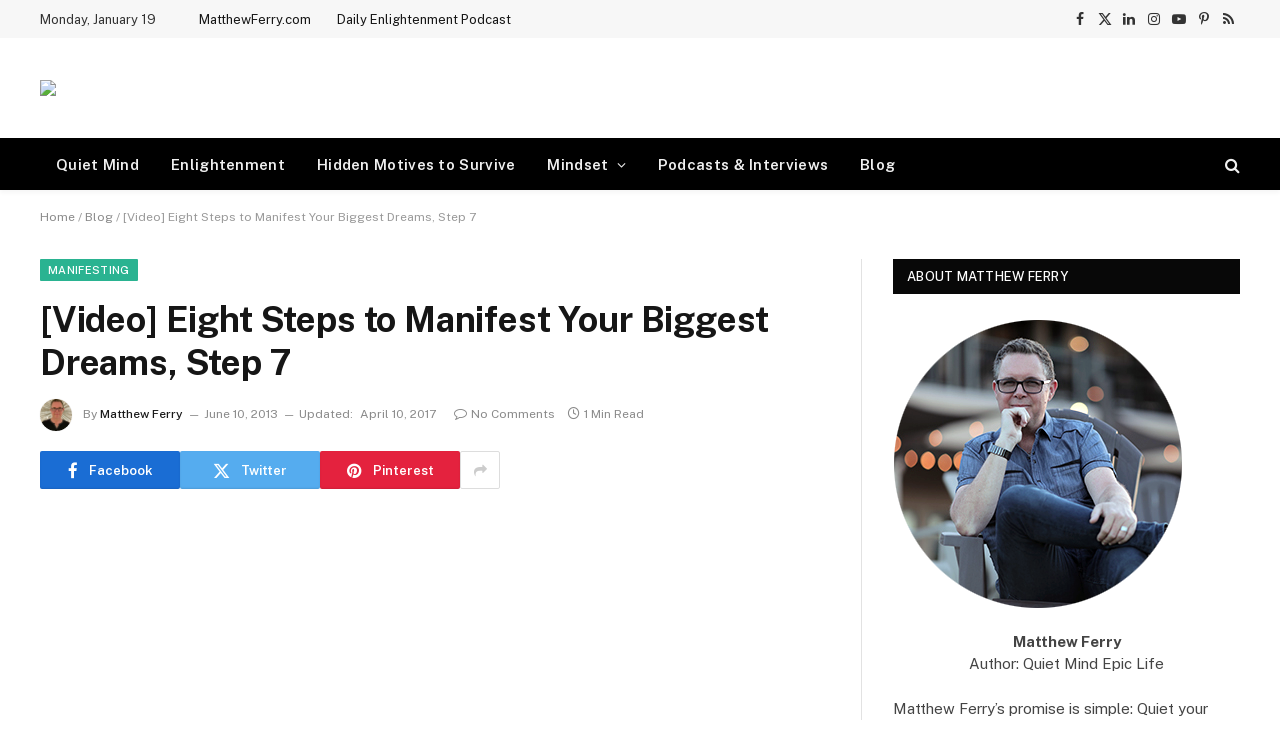

--- FILE ---
content_type: text/html; charset=UTF-8
request_url: https://blog.matthewferry.com/eight-steps-to-manifest-your-biggest-dreams-step-7/
body_size: 16685
content:

<!DOCTYPE html>
<html lang="en" class="s-light site-s-light">

<head>

	<meta charset="UTF-8" />
	<meta name="viewport" content="width=device-width, initial-scale=1" />
	<meta name='robots' content='index, follow, max-image-preview:large, max-snippet:-1, max-video-preview:-1' />
	<style>img:is([sizes="auto" i], [sizes^="auto," i]) { contain-intrinsic-size: 3000px 1500px }</style>
	
<!-- Google Tag Manager for WordPress by gtm4wp.com -->
<script data-cfasync="false" data-pagespeed-no-defer>
	var gtm4wp_datalayer_name = "dataLayer";
	var dataLayer = dataLayer || [];
</script>
<!-- End Google Tag Manager for WordPress by gtm4wp.com -->
	<!-- This site is optimized with the Yoast SEO plugin v25.9 - https://yoast.com/wordpress/plugins/seo/ -->
	<title>[Video] Eight Steps to Manifest Your Biggest Dreams, Step 7 - Matthew Ferry</title><link rel="preload" as="font" href="https://blog.matthewferry.com/wp-content/themes/smart-mag/css/icons/fonts/ts-icons.woff2?v3.2" type="font/woff2" crossorigin="anonymous" />
	<link rel="canonical" href="https://blog.matthewferry.com/eight-steps-to-manifest-your-biggest-dreams-step-7/" />
	<meta property="og:locale" content="en_US" />
	<meta property="og:type" content="article" />
	<meta property="og:title" content="[Video] Eight Steps to Manifest Your Biggest Dreams, Step 7 - Matthew Ferry" />
	<meta property="og:description" content="Matthew Ferry" />
	<meta property="og:url" content="https://blog.matthewferry.com/eight-steps-to-manifest-your-biggest-dreams-step-7/" />
	<meta property="og:site_name" content="Matthew Ferry" />
	<meta property="article:published_time" content="2013-06-10T11:00:45+00:00" />
	<meta property="article:modified_time" content="2017-04-11T01:28:21+00:00" />
	<meta property="og:image" content="https://blog.matthewferry.com/wp-content/uploads/2013/06/7.jpg" />
	<meta property="og:image:width" content="405" />
	<meta property="og:image:height" content="545" />
	<meta property="og:image:type" content="image/jpeg" />
	<meta name="author" content="Matthew Ferry" />
	<meta name="twitter:label1" content="Written by" />
	<meta name="twitter:data1" content="Matthew Ferry" />
	<script type="application/ld+json" class="yoast-schema-graph">{"@context":"https://schema.org","@graph":[{"@type":"Article","@id":"https://blog.matthewferry.com/eight-steps-to-manifest-your-biggest-dreams-step-7/#article","isPartOf":{"@id":"https://blog.matthewferry.com/eight-steps-to-manifest-your-biggest-dreams-step-7/"},"author":{"name":"Matthew Ferry","@id":"https://blog.matthewferry.com/#/schema/person/2128d759dca249116c7f054b0e0f87d6"},"headline":"[Video] Eight Steps to Manifest Your Biggest Dreams, Step 7","datePublished":"2013-06-10T11:00:45+00:00","dateModified":"2017-04-11T01:28:21+00:00","mainEntityOfPage":{"@id":"https://blog.matthewferry.com/eight-steps-to-manifest-your-biggest-dreams-step-7/"},"wordCount":15,"commentCount":0,"publisher":{"@id":"https://blog.matthewferry.com/#/schema/person/2128d759dca249116c7f054b0e0f87d6"},"image":{"@id":"https://blog.matthewferry.com/eight-steps-to-manifest-your-biggest-dreams-step-7/#primaryimage"},"thumbnailUrl":"https://blog.matthewferry.com/wp-content/uploads/2013/06/7.jpg","articleSection":["Manifesting"],"inLanguage":"en","potentialAction":[{"@type":"CommentAction","name":"Comment","target":["https://blog.matthewferry.com/eight-steps-to-manifest-your-biggest-dreams-step-7/#respond"]}]},{"@type":"WebPage","@id":"https://blog.matthewferry.com/eight-steps-to-manifest-your-biggest-dreams-step-7/","url":"https://blog.matthewferry.com/eight-steps-to-manifest-your-biggest-dreams-step-7/","name":"[Video] Eight Steps to Manifest Your Biggest Dreams, Step 7 - Matthew Ferry","isPartOf":{"@id":"https://blog.matthewferry.com/#website"},"primaryImageOfPage":{"@id":"https://blog.matthewferry.com/eight-steps-to-manifest-your-biggest-dreams-step-7/#primaryimage"},"image":{"@id":"https://blog.matthewferry.com/eight-steps-to-manifest-your-biggest-dreams-step-7/#primaryimage"},"thumbnailUrl":"https://blog.matthewferry.com/wp-content/uploads/2013/06/7.jpg","datePublished":"2013-06-10T11:00:45+00:00","dateModified":"2017-04-11T01:28:21+00:00","breadcrumb":{"@id":"https://blog.matthewferry.com/eight-steps-to-manifest-your-biggest-dreams-step-7/#breadcrumb"},"inLanguage":"en","potentialAction":[{"@type":"ReadAction","target":["https://blog.matthewferry.com/eight-steps-to-manifest-your-biggest-dreams-step-7/"]}]},{"@type":"ImageObject","inLanguage":"en","@id":"https://blog.matthewferry.com/eight-steps-to-manifest-your-biggest-dreams-step-7/#primaryimage","url":"https://blog.matthewferry.com/wp-content/uploads/2013/06/7.jpg","contentUrl":"https://blog.matthewferry.com/wp-content/uploads/2013/06/7.jpg","width":405,"height":545},{"@type":"BreadcrumbList","@id":"https://blog.matthewferry.com/eight-steps-to-manifest-your-biggest-dreams-step-7/#breadcrumb","itemListElement":[{"@type":"ListItem","position":1,"name":"Home","item":"https://blog.matthewferry.com/"},{"@type":"ListItem","position":2,"name":"Blog","item":"https://blog.matthewferry.com/blog/"},{"@type":"ListItem","position":3,"name":"[Video] Eight Steps to Manifest Your Biggest Dreams, Step 7"}]},{"@type":"WebSite","@id":"https://blog.matthewferry.com/#website","url":"https://blog.matthewferry.com/","name":"Matthew Ferry","description":"Quiet Mind. Epic Life","publisher":{"@id":"https://blog.matthewferry.com/#/schema/person/2128d759dca249116c7f054b0e0f87d6"},"potentialAction":[{"@type":"SearchAction","target":{"@type":"EntryPoint","urlTemplate":"https://blog.matthewferry.com/?s={search_term_string}"},"query-input":{"@type":"PropertyValueSpecification","valueRequired":true,"valueName":"search_term_string"}}],"inLanguage":"en"},{"@type":["Person","Organization"],"@id":"https://blog.matthewferry.com/#/schema/person/2128d759dca249116c7f054b0e0f87d6","name":"Matthew Ferry","image":{"@type":"ImageObject","inLanguage":"en","@id":"https://blog.matthewferry.com/#/schema/person/image/da220ec4bcf04ba3b3a0e74d868c58b6","url":"https://blog.matthewferry.com/wp-content/uploads/2018/11/MF-Headshot-Nov-2018.jpg","contentUrl":"https://blog.matthewferry.com/wp-content/uploads/2018/11/MF-Headshot-Nov-2018.jpg","width":3024,"height":4032,"caption":"Matthew Ferry"},"logo":{"@id":"https://blog.matthewferry.com/#/schema/person/image/da220ec4bcf04ba3b3a0e74d868c58b6"},"description":"Revealer, Illuminator &amp; Awakener Matthew Ferry, is a Spiritual Teacher, Songwriter and Best-Selling Author. For the last 26 years, Matthew Ferry has coached thousands of top performers to achieve Enlightened Prosperity™. His books, videos, audios, songs, meditations and seminars all utilize his street tested methodology called The Rapid Enlightenment Process™. Among his many projects, Ferry manages a blog and spearheads The Ignite Mastermind. Matthew Ferry is also the author of Quiet Mind Epic Life, an Amazon Self Help and Spirituality best-seller in the US, Canada, Australia and Japan. Matthew and his family live in Southern California.","sameAs":["https://blog.matthewferry.com"],"url":"https://blog.matthewferry.com/author/matthew-ferry/"}]}</script>
	<!-- / Yoast SEO plugin. -->


<link rel='dns-prefetch' href='//fonts.googleapis.com' />
<link rel='dns-prefetch' href='//cdnjs.cloudflare.com' />
<link rel="alternate" type="application/rss+xml" title="Matthew Ferry &raquo; Feed" href="https://blog.matthewferry.com/feed/" />
<link rel="alternate" type="application/rss+xml" title="Matthew Ferry &raquo; Comments Feed" href="https://blog.matthewferry.com/comments/feed/" />
<link rel="alternate" type="application/rss+xml" title="Matthew Ferry &raquo; [Video] Eight Steps to Manifest Your Biggest Dreams, Step 7 Comments Feed" href="https://blog.matthewferry.com/eight-steps-to-manifest-your-biggest-dreams-step-7/feed/" />
<script type="text/javascript">
/* <![CDATA[ */
window._wpemojiSettings = {"baseUrl":"https:\/\/s.w.org\/images\/core\/emoji\/16.0.1\/72x72\/","ext":".png","svgUrl":"https:\/\/s.w.org\/images\/core\/emoji\/16.0.1\/svg\/","svgExt":".svg","source":{"concatemoji":"https:\/\/blog.matthewferry.com\/wp-includes\/js\/wp-emoji-release.min.js?ver=6.8.3"}};
/*! This file is auto-generated */
!function(s,n){var o,i,e;function c(e){try{var t={supportTests:e,timestamp:(new Date).valueOf()};sessionStorage.setItem(o,JSON.stringify(t))}catch(e){}}function p(e,t,n){e.clearRect(0,0,e.canvas.width,e.canvas.height),e.fillText(t,0,0);var t=new Uint32Array(e.getImageData(0,0,e.canvas.width,e.canvas.height).data),a=(e.clearRect(0,0,e.canvas.width,e.canvas.height),e.fillText(n,0,0),new Uint32Array(e.getImageData(0,0,e.canvas.width,e.canvas.height).data));return t.every(function(e,t){return e===a[t]})}function u(e,t){e.clearRect(0,0,e.canvas.width,e.canvas.height),e.fillText(t,0,0);for(var n=e.getImageData(16,16,1,1),a=0;a<n.data.length;a++)if(0!==n.data[a])return!1;return!0}function f(e,t,n,a){switch(t){case"flag":return n(e,"\ud83c\udff3\ufe0f\u200d\u26a7\ufe0f","\ud83c\udff3\ufe0f\u200b\u26a7\ufe0f")?!1:!n(e,"\ud83c\udde8\ud83c\uddf6","\ud83c\udde8\u200b\ud83c\uddf6")&&!n(e,"\ud83c\udff4\udb40\udc67\udb40\udc62\udb40\udc65\udb40\udc6e\udb40\udc67\udb40\udc7f","\ud83c\udff4\u200b\udb40\udc67\u200b\udb40\udc62\u200b\udb40\udc65\u200b\udb40\udc6e\u200b\udb40\udc67\u200b\udb40\udc7f");case"emoji":return!a(e,"\ud83e\udedf")}return!1}function g(e,t,n,a){var r="undefined"!=typeof WorkerGlobalScope&&self instanceof WorkerGlobalScope?new OffscreenCanvas(300,150):s.createElement("canvas"),o=r.getContext("2d",{willReadFrequently:!0}),i=(o.textBaseline="top",o.font="600 32px Arial",{});return e.forEach(function(e){i[e]=t(o,e,n,a)}),i}function t(e){var t=s.createElement("script");t.src=e,t.defer=!0,s.head.appendChild(t)}"undefined"!=typeof Promise&&(o="wpEmojiSettingsSupports",i=["flag","emoji"],n.supports={everything:!0,everythingExceptFlag:!0},e=new Promise(function(e){s.addEventListener("DOMContentLoaded",e,{once:!0})}),new Promise(function(t){var n=function(){try{var e=JSON.parse(sessionStorage.getItem(o));if("object"==typeof e&&"number"==typeof e.timestamp&&(new Date).valueOf()<e.timestamp+604800&&"object"==typeof e.supportTests)return e.supportTests}catch(e){}return null}();if(!n){if("undefined"!=typeof Worker&&"undefined"!=typeof OffscreenCanvas&&"undefined"!=typeof URL&&URL.createObjectURL&&"undefined"!=typeof Blob)try{var e="postMessage("+g.toString()+"("+[JSON.stringify(i),f.toString(),p.toString(),u.toString()].join(",")+"));",a=new Blob([e],{type:"text/javascript"}),r=new Worker(URL.createObjectURL(a),{name:"wpTestEmojiSupports"});return void(r.onmessage=function(e){c(n=e.data),r.terminate(),t(n)})}catch(e){}c(n=g(i,f,p,u))}t(n)}).then(function(e){for(var t in e)n.supports[t]=e[t],n.supports.everything=n.supports.everything&&n.supports[t],"flag"!==t&&(n.supports.everythingExceptFlag=n.supports.everythingExceptFlag&&n.supports[t]);n.supports.everythingExceptFlag=n.supports.everythingExceptFlag&&!n.supports.flag,n.DOMReady=!1,n.readyCallback=function(){n.DOMReady=!0}}).then(function(){return e}).then(function(){var e;n.supports.everything||(n.readyCallback(),(e=n.source||{}).concatemoji?t(e.concatemoji):e.wpemoji&&e.twemoji&&(t(e.twemoji),t(e.wpemoji)))}))}((window,document),window._wpemojiSettings);
/* ]]> */
</script>
<style id='wp-emoji-styles-inline-css' type='text/css'>

	img.wp-smiley, img.emoji {
		display: inline !important;
		border: none !important;
		box-shadow: none !important;
		height: 1em !important;
		width: 1em !important;
		margin: 0 0.07em !important;
		vertical-align: -0.1em !important;
		background: none !important;
		padding: 0 !important;
	}
</style>
<link rel='stylesheet' id='wp-block-library-css' href='https://blog.matthewferry.com/wp-includes/css/dist/block-library/style.min.css?ver=6.8.3' type='text/css' media='all' />
<style id='classic-theme-styles-inline-css' type='text/css'>
/*! This file is auto-generated */
.wp-block-button__link{color:#fff;background-color:#32373c;border-radius:9999px;box-shadow:none;text-decoration:none;padding:calc(.667em + 2px) calc(1.333em + 2px);font-size:1.125em}.wp-block-file__button{background:#32373c;color:#fff;text-decoration:none}
</style>
<style id='global-styles-inline-css' type='text/css'>
:root{--wp--preset--aspect-ratio--square: 1;--wp--preset--aspect-ratio--4-3: 4/3;--wp--preset--aspect-ratio--3-4: 3/4;--wp--preset--aspect-ratio--3-2: 3/2;--wp--preset--aspect-ratio--2-3: 2/3;--wp--preset--aspect-ratio--16-9: 16/9;--wp--preset--aspect-ratio--9-16: 9/16;--wp--preset--color--black: #000000;--wp--preset--color--cyan-bluish-gray: #abb8c3;--wp--preset--color--white: #ffffff;--wp--preset--color--pale-pink: #f78da7;--wp--preset--color--vivid-red: #cf2e2e;--wp--preset--color--luminous-vivid-orange: #ff6900;--wp--preset--color--luminous-vivid-amber: #fcb900;--wp--preset--color--light-green-cyan: #7bdcb5;--wp--preset--color--vivid-green-cyan: #00d084;--wp--preset--color--pale-cyan-blue: #8ed1fc;--wp--preset--color--vivid-cyan-blue: #0693e3;--wp--preset--color--vivid-purple: #9b51e0;--wp--preset--gradient--vivid-cyan-blue-to-vivid-purple: linear-gradient(135deg,rgba(6,147,227,1) 0%,rgb(155,81,224) 100%);--wp--preset--gradient--light-green-cyan-to-vivid-green-cyan: linear-gradient(135deg,rgb(122,220,180) 0%,rgb(0,208,130) 100%);--wp--preset--gradient--luminous-vivid-amber-to-luminous-vivid-orange: linear-gradient(135deg,rgba(252,185,0,1) 0%,rgba(255,105,0,1) 100%);--wp--preset--gradient--luminous-vivid-orange-to-vivid-red: linear-gradient(135deg,rgba(255,105,0,1) 0%,rgb(207,46,46) 100%);--wp--preset--gradient--very-light-gray-to-cyan-bluish-gray: linear-gradient(135deg,rgb(238,238,238) 0%,rgb(169,184,195) 100%);--wp--preset--gradient--cool-to-warm-spectrum: linear-gradient(135deg,rgb(74,234,220) 0%,rgb(151,120,209) 20%,rgb(207,42,186) 40%,rgb(238,44,130) 60%,rgb(251,105,98) 80%,rgb(254,248,76) 100%);--wp--preset--gradient--blush-light-purple: linear-gradient(135deg,rgb(255,206,236) 0%,rgb(152,150,240) 100%);--wp--preset--gradient--blush-bordeaux: linear-gradient(135deg,rgb(254,205,165) 0%,rgb(254,45,45) 50%,rgb(107,0,62) 100%);--wp--preset--gradient--luminous-dusk: linear-gradient(135deg,rgb(255,203,112) 0%,rgb(199,81,192) 50%,rgb(65,88,208) 100%);--wp--preset--gradient--pale-ocean: linear-gradient(135deg,rgb(255,245,203) 0%,rgb(182,227,212) 50%,rgb(51,167,181) 100%);--wp--preset--gradient--electric-grass: linear-gradient(135deg,rgb(202,248,128) 0%,rgb(113,206,126) 100%);--wp--preset--gradient--midnight: linear-gradient(135deg,rgb(2,3,129) 0%,rgb(40,116,252) 100%);--wp--preset--font-size--small: 13px;--wp--preset--font-size--medium: 20px;--wp--preset--font-size--large: 36px;--wp--preset--font-size--x-large: 42px;--wp--preset--spacing--20: 0.44rem;--wp--preset--spacing--30: 0.67rem;--wp--preset--spacing--40: 1rem;--wp--preset--spacing--50: 1.5rem;--wp--preset--spacing--60: 2.25rem;--wp--preset--spacing--70: 3.38rem;--wp--preset--spacing--80: 5.06rem;--wp--preset--shadow--natural: 6px 6px 9px rgba(0, 0, 0, 0.2);--wp--preset--shadow--deep: 12px 12px 50px rgba(0, 0, 0, 0.4);--wp--preset--shadow--sharp: 6px 6px 0px rgba(0, 0, 0, 0.2);--wp--preset--shadow--outlined: 6px 6px 0px -3px rgba(255, 255, 255, 1), 6px 6px rgba(0, 0, 0, 1);--wp--preset--shadow--crisp: 6px 6px 0px rgba(0, 0, 0, 1);}:where(.is-layout-flex){gap: 0.5em;}:where(.is-layout-grid){gap: 0.5em;}body .is-layout-flex{display: flex;}.is-layout-flex{flex-wrap: wrap;align-items: center;}.is-layout-flex > :is(*, div){margin: 0;}body .is-layout-grid{display: grid;}.is-layout-grid > :is(*, div){margin: 0;}:where(.wp-block-columns.is-layout-flex){gap: 2em;}:where(.wp-block-columns.is-layout-grid){gap: 2em;}:where(.wp-block-post-template.is-layout-flex){gap: 1.25em;}:where(.wp-block-post-template.is-layout-grid){gap: 1.25em;}.has-black-color{color: var(--wp--preset--color--black) !important;}.has-cyan-bluish-gray-color{color: var(--wp--preset--color--cyan-bluish-gray) !important;}.has-white-color{color: var(--wp--preset--color--white) !important;}.has-pale-pink-color{color: var(--wp--preset--color--pale-pink) !important;}.has-vivid-red-color{color: var(--wp--preset--color--vivid-red) !important;}.has-luminous-vivid-orange-color{color: var(--wp--preset--color--luminous-vivid-orange) !important;}.has-luminous-vivid-amber-color{color: var(--wp--preset--color--luminous-vivid-amber) !important;}.has-light-green-cyan-color{color: var(--wp--preset--color--light-green-cyan) !important;}.has-vivid-green-cyan-color{color: var(--wp--preset--color--vivid-green-cyan) !important;}.has-pale-cyan-blue-color{color: var(--wp--preset--color--pale-cyan-blue) !important;}.has-vivid-cyan-blue-color{color: var(--wp--preset--color--vivid-cyan-blue) !important;}.has-vivid-purple-color{color: var(--wp--preset--color--vivid-purple) !important;}.has-black-background-color{background-color: var(--wp--preset--color--black) !important;}.has-cyan-bluish-gray-background-color{background-color: var(--wp--preset--color--cyan-bluish-gray) !important;}.has-white-background-color{background-color: var(--wp--preset--color--white) !important;}.has-pale-pink-background-color{background-color: var(--wp--preset--color--pale-pink) !important;}.has-vivid-red-background-color{background-color: var(--wp--preset--color--vivid-red) !important;}.has-luminous-vivid-orange-background-color{background-color: var(--wp--preset--color--luminous-vivid-orange) !important;}.has-luminous-vivid-amber-background-color{background-color: var(--wp--preset--color--luminous-vivid-amber) !important;}.has-light-green-cyan-background-color{background-color: var(--wp--preset--color--light-green-cyan) !important;}.has-vivid-green-cyan-background-color{background-color: var(--wp--preset--color--vivid-green-cyan) !important;}.has-pale-cyan-blue-background-color{background-color: var(--wp--preset--color--pale-cyan-blue) !important;}.has-vivid-cyan-blue-background-color{background-color: var(--wp--preset--color--vivid-cyan-blue) !important;}.has-vivid-purple-background-color{background-color: var(--wp--preset--color--vivid-purple) !important;}.has-black-border-color{border-color: var(--wp--preset--color--black) !important;}.has-cyan-bluish-gray-border-color{border-color: var(--wp--preset--color--cyan-bluish-gray) !important;}.has-white-border-color{border-color: var(--wp--preset--color--white) !important;}.has-pale-pink-border-color{border-color: var(--wp--preset--color--pale-pink) !important;}.has-vivid-red-border-color{border-color: var(--wp--preset--color--vivid-red) !important;}.has-luminous-vivid-orange-border-color{border-color: var(--wp--preset--color--luminous-vivid-orange) !important;}.has-luminous-vivid-amber-border-color{border-color: var(--wp--preset--color--luminous-vivid-amber) !important;}.has-light-green-cyan-border-color{border-color: var(--wp--preset--color--light-green-cyan) !important;}.has-vivid-green-cyan-border-color{border-color: var(--wp--preset--color--vivid-green-cyan) !important;}.has-pale-cyan-blue-border-color{border-color: var(--wp--preset--color--pale-cyan-blue) !important;}.has-vivid-cyan-blue-border-color{border-color: var(--wp--preset--color--vivid-cyan-blue) !important;}.has-vivid-purple-border-color{border-color: var(--wp--preset--color--vivid-purple) !important;}.has-vivid-cyan-blue-to-vivid-purple-gradient-background{background: var(--wp--preset--gradient--vivid-cyan-blue-to-vivid-purple) !important;}.has-light-green-cyan-to-vivid-green-cyan-gradient-background{background: var(--wp--preset--gradient--light-green-cyan-to-vivid-green-cyan) !important;}.has-luminous-vivid-amber-to-luminous-vivid-orange-gradient-background{background: var(--wp--preset--gradient--luminous-vivid-amber-to-luminous-vivid-orange) !important;}.has-luminous-vivid-orange-to-vivid-red-gradient-background{background: var(--wp--preset--gradient--luminous-vivid-orange-to-vivid-red) !important;}.has-very-light-gray-to-cyan-bluish-gray-gradient-background{background: var(--wp--preset--gradient--very-light-gray-to-cyan-bluish-gray) !important;}.has-cool-to-warm-spectrum-gradient-background{background: var(--wp--preset--gradient--cool-to-warm-spectrum) !important;}.has-blush-light-purple-gradient-background{background: var(--wp--preset--gradient--blush-light-purple) !important;}.has-blush-bordeaux-gradient-background{background: var(--wp--preset--gradient--blush-bordeaux) !important;}.has-luminous-dusk-gradient-background{background: var(--wp--preset--gradient--luminous-dusk) !important;}.has-pale-ocean-gradient-background{background: var(--wp--preset--gradient--pale-ocean) !important;}.has-electric-grass-gradient-background{background: var(--wp--preset--gradient--electric-grass) !important;}.has-midnight-gradient-background{background: var(--wp--preset--gradient--midnight) !important;}.has-small-font-size{font-size: var(--wp--preset--font-size--small) !important;}.has-medium-font-size{font-size: var(--wp--preset--font-size--medium) !important;}.has-large-font-size{font-size: var(--wp--preset--font-size--large) !important;}.has-x-large-font-size{font-size: var(--wp--preset--font-size--x-large) !important;}
:where(.wp-block-post-template.is-layout-flex){gap: 1.25em;}:where(.wp-block-post-template.is-layout-grid){gap: 1.25em;}
:where(.wp-block-columns.is-layout-flex){gap: 2em;}:where(.wp-block-columns.is-layout-grid){gap: 2em;}
:root :where(.wp-block-pullquote){font-size: 1.5em;line-height: 1.6;}
</style>
<link rel='stylesheet' id='smartmag-core-css' href='https://blog.matthewferry.com/wp-content/themes/smart-mag/style.css?ver=10.3.0' type='text/css' media='all' />
<style id='smartmag-core-inline-css' type='text/css'>
.smart-head-main { --c-shadow: rgba(10,10,10,0.04); }
.smart-head-main .smart-head-top { --head-h: 38px; }
.smart-head-main .smart-head-mid { --head-h: 100px; }
.s-dark .smart-head-main .smart-head-mid,
.smart-head-main .s-dark.smart-head-mid { background-color: #181818; }
.smart-head-main .smart-head-bot { --head-h: 52px; border-bottom-width: 0px; }
.navigation-main .menu > li > a { letter-spacing: 0.02em; }
.navigation-main { --nav-items-space: 16px; }
.smart-head-mobile .smart-head-mid { border-top-width: 3px; }
.smart-head-main .offcanvas-toggle { transform: scale(0.69); }
.smart-head .h-text { width: 600px; }


</style>
<link rel='stylesheet' id='smartmag-fonts-css' href='https://fonts.googleapis.com/css?family=Public+Sans%3A400%2C400i%2C500%2C600%2C700' type='text/css' media='all' />
<link rel='stylesheet' id='smartmag-magnific-popup-css' href='https://blog.matthewferry.com/wp-content/themes/smart-mag/css/lightbox.css?ver=10.3.0' type='text/css' media='all' />
<link rel='stylesheet' id='smartmag-icons-css' href='https://blog.matthewferry.com/wp-content/themes/smart-mag/css/icons/icons.css?ver=10.3.0' type='text/css' media='all' />
<link rel='stylesheet' id='dashicons-css' href='https://blog.matthewferry.com/wp-includes/css/dashicons.min.css?ver=6.8.3' type='text/css' media='all' />
<link rel='stylesheet' id='multiple-authors-widget-css-css' href='https://blog.matthewferry.com/wp-content/plugins/publishpress-authors/src/assets/css/multiple-authors-widget.css?ver=4.9.0' type='text/css' media='all' />
<style id='multiple-authors-widget-css-inline-css' type='text/css'>
:root { --ppa-color-scheme: #655997; --ppa-color-scheme-active: #514779; }
</style>
<link rel='stylesheet' id='multiple-authors-fontawesome-css' href='https://cdnjs.cloudflare.com/ajax/libs/font-awesome/6.7.1/css/all.min.css?ver=4.9.0' type='text/css' media='all' />
<script type="text/javascript" id="smartmag-lazy-inline-js-after">
/* <![CDATA[ */
/**
 * @copyright ThemeSphere
 * @preserve
 */
var BunyadLazy={};BunyadLazy.load=function(){function a(e,n){var t={};e.dataset.bgset&&e.dataset.sizes?(t.sizes=e.dataset.sizes,t.srcset=e.dataset.bgset):t.src=e.dataset.bgsrc,function(t){var a=t.dataset.ratio;if(0<a){const e=t.parentElement;if(e.classList.contains("media-ratio")){const n=e.style;n.getPropertyValue("--a-ratio")||(n.paddingBottom=100/a+"%")}}}(e);var a,o=document.createElement("img");for(a in o.onload=function(){var t="url('"+(o.currentSrc||o.src)+"')",a=e.style;a.backgroundImage!==t&&requestAnimationFrame(()=>{a.backgroundImage=t,n&&n()}),o.onload=null,o.onerror=null,o=null},o.onerror=o.onload,t)o.setAttribute(a,t[a]);o&&o.complete&&0<o.naturalWidth&&o.onload&&o.onload()}function e(t){t.dataset.loaded||a(t,()=>{document.dispatchEvent(new Event("lazyloaded")),t.dataset.loaded=1})}function n(t){"complete"===document.readyState?t():window.addEventListener("load",t)}return{initEarly:function(){var t,a=()=>{document.querySelectorAll(".img.bg-cover:not(.lazyload)").forEach(e)};"complete"!==document.readyState?(t=setInterval(a,150),n(()=>{a(),clearInterval(t)})):a()},callOnLoad:n,initBgImages:function(t){t&&n(()=>{document.querySelectorAll(".img.bg-cover").forEach(e)})},bgLoad:a}}(),BunyadLazy.load.initEarly();
/* ]]> */
</script>
<script type="text/javascript" src="https://blog.matthewferry.com/wp-includes/js/jquery/jquery.min.js?ver=3.7.1" id="jquery-core-js"></script>
<script type="text/javascript" src="https://blog.matthewferry.com/wp-includes/js/jquery/jquery-migrate.min.js?ver=3.4.1" id="jquery-migrate-js"></script>
<link rel="https://api.w.org/" href="https://blog.matthewferry.com/wp-json/" /><link rel="alternate" title="JSON" type="application/json" href="https://blog.matthewferry.com/wp-json/wp/v2/posts/4885" /><link rel="EditURI" type="application/rsd+xml" title="RSD" href="https://blog.matthewferry.com/xmlrpc.php?rsd" />
<link rel='shortlink' href='https://blog.matthewferry.com/?p=4885' />
<link rel="alternate" title="oEmbed (JSON)" type="application/json+oembed" href="https://blog.matthewferry.com/wp-json/oembed/1.0/embed?url=https%3A%2F%2Fblog.matthewferry.com%2Feight-steps-to-manifest-your-biggest-dreams-step-7%2F" />
<link rel="alternate" title="oEmbed (XML)" type="text/xml+oembed" href="https://blog.matthewferry.com/wp-json/oembed/1.0/embed?url=https%3A%2F%2Fblog.matthewferry.com%2Feight-steps-to-manifest-your-biggest-dreams-step-7%2F&#038;format=xml" />

<!-- Google Tag Manager for WordPress by gtm4wp.com -->
<!-- GTM Container placement set to automatic -->
<script data-cfasync="false" data-pagespeed-no-defer>
	var dataLayer_content = {"visitorLoginState":"logged-out","visitorType":"visitor-logged-out","visitorEmail":"","visitorEmailHash":"","visitorRegistrationDate":"","pageTitle":"[Video] Eight Steps to Manifest Your Biggest Dreams, Step 7 - Matthew Ferry","pagePostType":"post","pagePostType2":"single-post","pageCategory":["manifesting"],"pagePostAuthor":"Matthew Ferry","pagePostDate":"June 10, 2013","pagePostDateYear":2013,"pagePostDateMonth":6,"pagePostDateDay":10,"pagePostDateDayName":"Monday","pagePostDateHour":4,"pagePostDateMinute":0,"pagePostDateIso":"2013-06-10T04:00:45-07:00","pagePostDateUnix":1370836845,"postCountOnPage":1,"postCountTotal":1,"postID":4885};
	dataLayer.push( dataLayer_content );
</script>
<script data-cfasync="false" data-pagespeed-no-defer>
(function(w,d,s,l,i){w[l]=w[l]||[];w[l].push({'gtm.start':
new Date().getTime(),event:'gtm.js'});var f=d.getElementsByTagName(s)[0],
j=d.createElement(s),dl=l!='dataLayer'?'&l='+l:'';j.async=true;j.src=
'//www.googletagmanager.com/gtm.js?id='+i+dl;f.parentNode.insertBefore(j,f);
})(window,document,'script','dataLayer','GTM-PW4CCT');
</script>
<!-- End Google Tag Manager for WordPress by gtm4wp.com -->
		<script>
		var BunyadSchemeKey = 'bunyad-scheme';
		(() => {
			const d = document.documentElement;
			const c = d.classList;
			var scheme = localStorage.getItem(BunyadSchemeKey);
			
			if (scheme) {
				d.dataset.origClass = c;
				scheme === 'dark' ? c.remove('s-light', 'site-s-light') : c.remove('s-dark', 'site-s-dark');
				c.add('site-s-' + scheme, 's-' + scheme);
			}
		})();
		</script>
		<meta name="generator" content="Elementor 3.32.0; features: additional_custom_breakpoints; settings: css_print_method-external, google_font-enabled, font_display-auto">
			<style>
				.e-con.e-parent:nth-of-type(n+4):not(.e-lazyloaded):not(.e-no-lazyload),
				.e-con.e-parent:nth-of-type(n+4):not(.e-lazyloaded):not(.e-no-lazyload) * {
					background-image: none !important;
				}
				@media screen and (max-height: 1024px) {
					.e-con.e-parent:nth-of-type(n+3):not(.e-lazyloaded):not(.e-no-lazyload),
					.e-con.e-parent:nth-of-type(n+3):not(.e-lazyloaded):not(.e-no-lazyload) * {
						background-image: none !important;
					}
				}
				@media screen and (max-height: 640px) {
					.e-con.e-parent:nth-of-type(n+2):not(.e-lazyloaded):not(.e-no-lazyload),
					.e-con.e-parent:nth-of-type(n+2):not(.e-lazyloaded):not(.e-no-lazyload) * {
						background-image: none !important;
					}
				}
			</style>
			<link rel="icon" href="https://blog.matthewferry.com/wp-content/uploads/2018/11/cropped-MF-Headshot-Nov-2018-1-32x32.jpg" sizes="32x32" />
<link rel="icon" href="https://blog.matthewferry.com/wp-content/uploads/2018/11/cropped-MF-Headshot-Nov-2018-1-192x192.jpg" sizes="192x192" />
<link rel="apple-touch-icon" href="https://blog.matthewferry.com/wp-content/uploads/2018/11/cropped-MF-Headshot-Nov-2018-1-180x180.jpg" />
<meta name="msapplication-TileImage" content="https://blog.matthewferry.com/wp-content/uploads/2018/11/cropped-MF-Headshot-Nov-2018-1-270x270.jpg" />


</head>

<body class="wp-singular post-template-default single single-post postid-4885 single-format-standard wp-theme-smart-mag right-sidebar post-layout-modern post-cat-1158 has-lb has-lb-sm ts-img-hov-fade has-sb-sep layout-normal elementor-default elementor-kit-14524">


<!-- GTM Container placement set to automatic -->
<!-- Google Tag Manager (noscript) -->
				<noscript><iframe src="https://www.googletagmanager.com/ns.html?id=GTM-PW4CCT" height="0" width="0" style="display:none;visibility:hidden" aria-hidden="true"></iframe></noscript>
<!-- End Google Tag Manager (noscript) -->

<div class="main-wrap">

	
<div class="off-canvas-backdrop"></div>
<div class="mobile-menu-container off-canvas s-dark" id="off-canvas">

	<div class="off-canvas-head">
		<a href="#" class="close">
			<span class="visuallyhidden">Close Menu</span>
			<i class="tsi tsi-times"></i>
		</a>

		<div class="ts-logo">
			<img class="logo-mobile logo-image" src="https://blog.matthewferry.com/wp-content/uploads/2014/09/matthew-ferry-logo.png" width="215" height="28" alt="Matthew Ferry"/>		</div>
	</div>

	<div class="off-canvas-content">

					<ul class="mobile-menu"></ul>
		
		
		
		<div class="spc-social-block spc-social spc-social-b smart-head-social">
		
			
				<a href="https://www.facebook.com/matthewferry" class="link service s-facebook" target="_blank" rel="nofollow noopener">
					<i class="icon tsi tsi-facebook"></i>					<span class="visuallyhidden">Facebook</span>
				</a>
									
			
				<a href="https://twitter.com/matthew_ferry" class="link service s-twitter" target="_blank" rel="nofollow noopener">
					<i class="icon tsi tsi-twitter"></i>					<span class="visuallyhidden">X (Twitter)</span>
				</a>
									
			
				<a href="https://www.instagram.com/matthewferryquietmind" class="link service s-instagram" target="_blank" rel="nofollow noopener">
					<i class="icon tsi tsi-instagram"></i>					<span class="visuallyhidden">Instagram</span>
				</a>
									
			
		</div>

		
	</div>

</div>
<div class="smart-head smart-head-a smart-head-main" id="smart-head" data-sticky="bot" data-sticky-type="smart" data-sticky-full>
	
	<div class="smart-head-row smart-head-top is-light smart-head-row-full">

		<div class="inner wrap">

							
				<div class="items items-left ">
				
<span class="h-date">
	Monday, January 19</span>	<div class="nav-wrap">
		<nav class="navigation navigation-small nav-hov-a">
			<ul id="menu-tops" class="menu"><li id="menu-item-10088" class="menu-item menu-item-type-custom menu-item-object-custom menu-item-10088"><a href="https://matthewferry.com">MatthewFerry.com</a></li>
<li id="menu-item-10091" class="menu-item menu-item-type-custom menu-item-object-custom menu-item-10091"><a href="https://podcasts.apple.com/us/podcast/my-podcast-site/id1447573552">Daily Enlightenment Podcast</a></li>
</ul>		</nav>
	</div>
				</div>

							
				<div class="items items-center empty">
								</div>

							
				<div class="items items-right ">
				
		<div class="spc-social-block spc-social spc-social-a smart-head-social">
		
			
				<a href="https://www.facebook.com/matthewferry" class="link service s-facebook" target="_blank" rel="nofollow noopener">
					<i class="icon tsi tsi-facebook"></i>					<span class="visuallyhidden">Facebook</span>
				</a>
									
			
				<a href="https://twitter.com/matthew_ferry" class="link service s-twitter" target="_blank" rel="nofollow noopener">
					<i class="icon tsi tsi-twitter"></i>					<span class="visuallyhidden">X (Twitter)</span>
				</a>
									
			
				<a href="https://www.linkedin.com/in/matthewferrypublicspeaker/" class="link service s-linkedin" target="_blank" rel="nofollow noopener">
					<i class="icon tsi tsi-linkedin"></i>					<span class="visuallyhidden">LinkedIn</span>
				</a>
									
			
				<a href="https://www.instagram.com/matthewferryquietmind" class="link service s-instagram" target="_blank" rel="nofollow noopener">
					<i class="icon tsi tsi-instagram"></i>					<span class="visuallyhidden">Instagram</span>
				</a>
									
			
				<a href="https://www.youtube.com/matthewferry" class="link service s-youtube" target="_blank" rel="nofollow noopener">
					<i class="icon tsi tsi-youtube-play"></i>					<span class="visuallyhidden">YouTube</span>
				</a>
									
			
				<a href="https://www.pinterest.com/matthewferry" class="link service s-pinterest" target="_blank" rel="nofollow noopener">
					<i class="icon tsi tsi-pinterest-p"></i>					<span class="visuallyhidden">Pinterest</span>
				</a>
									
			
				<a href="#" class="link service s-rss" target="_blank" rel="nofollow noopener">
					<i class="icon tsi tsi-rss"></i>					<span class="visuallyhidden">RSS</span>
				</a>
									
			
		</div>

						</div>

						
		</div>
	</div>

	
	<div class="smart-head-row smart-head-mid is-light smart-head-row-full">

		<div class="inner wrap">

							
				<div class="items items-left ">
					<a href="https://blog.matthewferry.com/" title="Matthew Ferry" rel="home" class="logo-link ts-logo logo-is-image">
		<span>
			
				
					<img src="https://matthewferry.wpengine.com/wp-content/uploads/2017/03/MF-Logo-200px.png" class="logo-image" alt="Matthew Ferry" srcset="https://matthewferry.wpengine.com/wp-content/uploads/2017/03/MF-Logo-200px.png ,https://matthewferry.wpengine.com/wp-content/uploads/2014/09/matthew-ferry-logo.png 2x"/>
									 
					</span>
	</a>				</div>

							
				<div class="items items-center empty">
								</div>

							
				<div class="items items-right empty">
								</div>

						
		</div>
	</div>

	
	<div class="smart-head-row smart-head-bot s-dark smart-head-row-full">

		<div class="inner wrap">

							
				<div class="items items-left ">
					<div class="nav-wrap">
		<nav class="navigation navigation-main nav-hov-b">
			<ul id="menu-main-menu" class="menu"><li id="menu-item-11714" class="menu-item menu-item-type-taxonomy menu-item-object-category menu-cat-1206 menu-item-11714"><a href="https://blog.matthewferry.com/category/quiet-mind/">Quiet Mind</a></li>
<li id="menu-item-11550" class="menu-item menu-item-type-taxonomy menu-item-object-category menu-cat-1229 menu-item-11550"><a href="https://blog.matthewferry.com/category/enlightenment/">Enlightenment</a></li>
<li id="menu-item-13144" class="menu-item menu-item-type-taxonomy menu-item-object-category menu-cat-1253 menu-item-13144"><a href="https://blog.matthewferry.com/category/hidden-motives-to-survive/">Hidden Motives to Survive</a></li>
<li id="menu-item-13688" class="menu-item menu-item-type-taxonomy menu-item-object-category menu-item-has-children menu-cat-1143 menu-item-13688"><a href="https://blog.matthewferry.com/category/mindset/">Mindset</a>
<ul class="sub-menu">
	<li id="menu-item-10755" class="menu-item menu-item-type-taxonomy menu-item-object-category menu-cat-364 menu-item-10755"><a href="https://blog.matthewferry.com/category/the-drunk-monkey/">The Drunk Monkey</a></li>
	<li id="menu-item-10101" class="menu-item menu-item-type-taxonomy menu-item-object-category menu-cat-1135 menu-item-10101"><a href="https://blog.matthewferry.com/category/gratitude/">Gratitude</a></li>
</ul>
</li>
<li id="menu-item-13145" class="menu-item menu-item-type-taxonomy menu-item-object-category menu-cat-1234 menu-item-13145"><a href="https://blog.matthewferry.com/category/podcasts-interviews/">Podcasts &amp; Interviews</a></li>
<li id="menu-item-14539" class="menu-item menu-item-type-post_type menu-item-object-page current_page_parent menu-item-14539"><a href="https://blog.matthewferry.com/blog/">Blog</a></li>
</ul>		</nav>
	</div>
				</div>

							
				<div class="items items-center empty">
								</div>

							
				<div class="items items-right ">
				

	<a href="#" class="search-icon has-icon-only is-icon" title="Search">
		<i class="tsi tsi-search"></i>
	</a>

				</div>

						
		</div>
	</div>

	</div>
<div class="smart-head smart-head-a smart-head-mobile" id="smart-head-mobile" data-sticky="mid" data-sticky-type="smart" data-sticky-full>
	
	<div class="smart-head-row smart-head-mid smart-head-row-3 s-dark smart-head-row-full">

		<div class="inner wrap">

							
				<div class="items items-left ">
				
<button class="offcanvas-toggle has-icon" type="button" aria-label="Menu">
	<span class="hamburger-icon hamburger-icon-a">
		<span class="inner"></span>
	</span>
</button>				</div>

							
				<div class="items items-center ">
					<a href="https://blog.matthewferry.com/" title="Matthew Ferry" rel="home" class="logo-link ts-logo logo-is-image">
		<span>
			
									<img class="logo-mobile logo-image" src="https://blog.matthewferry.com/wp-content/uploads/2014/09/matthew-ferry-logo.png" width="215" height="28" alt="Matthew Ferry"/>									 
					</span>
	</a>				</div>

							
				<div class="items items-right ">
				

	<a href="#" class="search-icon has-icon-only is-icon" title="Search">
		<i class="tsi tsi-search"></i>
	</a>

				</div>

						
		</div>
	</div>

	</div>
<nav class="breadcrumbs is-full-width breadcrumbs-a" id="breadcrumb"><div class="inner ts-contain "><span><span><a href="https://blog.matthewferry.com/">Home</a></span> / <span><a href="https://blog.matthewferry.com/blog/">Blog</a></span> / <span class="breadcrumb_last" aria-current="page">[Video] Eight Steps to Manifest Your Biggest Dreams, Step 7</span></span></div></nav>
<div class="main ts-contain cf right-sidebar">
	
		

<div class="ts-row">
	<div class="col-8 main-content s-post-contain">

					<div class="the-post-header s-head-modern s-head-modern-a">
	<div class="post-meta post-meta-a post-meta-left post-meta-single has-below"><div class="post-meta-items meta-above"><span class="meta-item cat-labels">
						
						<a href="https://blog.matthewferry.com/category/manifesting/" class="category term-color-1158" rel="category">Manifesting</a>
					</span>
					</div><h1 class="is-title post-title">[Video] Eight Steps to Manifest Your Biggest Dreams, Step 7</h1><div class="post-meta-items meta-below has-author-img"><span class="meta-item post-author has-img"><img alt='Matthew Ferry' src='https://blog.matthewferry.com/wp-content/uploads/2020/11/apple-icon-144x144-1.png' srcset='https://blog.matthewferry.com/wp-content/uploads/2020/11/apple-icon-144x144-1.png 2x' class='avatar avatar-32 photo avatar-default' height='32' width='32' decoding='async'/><span class="by">By</span> <a href="https://blog.matthewferry.com/author/matthew-ferry/" title="Posts by Matthew Ferry" class="author url fn" rel="author">Matthew Ferry</a></span><span class="meta-item date"><time class="post-date" datetime="2013-06-10T04:00:45-07:00">June 10, 2013</time></span><span class="meta-item has-next-icon date-modified"><span class="updated-on">Updated:</span><time class="post-date" datetime="2017-04-10T18:28:21-07:00">April 10, 2017</time></span><span class="has-next-icon meta-item comments has-icon"><a href="https://blog.matthewferry.com/eight-steps-to-manifest-your-biggest-dreams-step-7/#respond"><i class="tsi tsi-comment-o"></i>No Comments</a></span><span class="meta-item read-time has-icon"><i class="tsi tsi-clock"></i>1 Min Read</span></div></div>
	<div class="post-share post-share-b spc-social-colors  post-share-b1">

				
		
				
			<a href="https://www.facebook.com/sharer.php?u=https%3A%2F%2Fblog.matthewferry.com%2Feight-steps-to-manifest-your-biggest-dreams-step-7%2F" class="cf service s-facebook service-lg" 
				title="Share on Facebook" target="_blank" rel="nofollow noopener">
				<i class="tsi tsi-facebook"></i>
				<span class="label">Facebook</span>
							</a>
				
				
			<a href="https://twitter.com/intent/tweet?url=https%3A%2F%2Fblog.matthewferry.com%2Feight-steps-to-manifest-your-biggest-dreams-step-7%2F&#038;text=%5BVideo%5D%20Eight%20Steps%20to%20Manifest%20Your%20Biggest%20Dreams%2C%20Step%207" class="cf service s-twitter service-lg" 
				title="Share on X (Twitter)" target="_blank" rel="nofollow noopener">
				<i class="tsi tsi-twitter"></i>
				<span class="label">Twitter</span>
							</a>
				
				
			<a href="https://pinterest.com/pin/create/button/?url=https%3A%2F%2Fblog.matthewferry.com%2Feight-steps-to-manifest-your-biggest-dreams-step-7%2F&#038;media=https%3A%2F%2Fblog.matthewferry.com%2Fwp-content%2Fuploads%2F2013%2F06%2F7.jpg&#038;description=%5BVideo%5D%20Eight%20Steps%20to%20Manifest%20Your%20Biggest%20Dreams%2C%20Step%207" class="cf service s-pinterest service-lg" 
				title="Share on Pinterest" target="_blank" rel="nofollow noopener">
				<i class="tsi tsi-pinterest"></i>
				<span class="label">Pinterest</span>
							</a>
				
				
			<a href="https://www.linkedin.com/shareArticle?mini=true&#038;url=https%3A%2F%2Fblog.matthewferry.com%2Feight-steps-to-manifest-your-biggest-dreams-step-7%2F" class="cf service s-linkedin service-sm" 
				title="Share on LinkedIn" target="_blank" rel="nofollow noopener">
				<i class="tsi tsi-linkedin"></i>
				<span class="label">LinkedIn</span>
							</a>
				
				
			<a href="https://www.tumblr.com/share/link?url=https%3A%2F%2Fblog.matthewferry.com%2Feight-steps-to-manifest-your-biggest-dreams-step-7%2F&#038;name=%5BVideo%5D%20Eight%20Steps%20to%20Manifest%20Your%20Biggest%20Dreams%2C%20Step%207" class="cf service s-tumblr service-sm" 
				title="Share on Tumblr" target="_blank" rel="nofollow noopener">
				<i class="tsi tsi-tumblr"></i>
				<span class="label">Tumblr</span>
							</a>
				
				
			<a href="mailto:?subject=%5BVideo%5D%20Eight%20Steps%20to%20Manifest%20Your%20Biggest%20Dreams%2C%20Step%207&#038;body=https%3A%2F%2Fblog.matthewferry.com%2Feight-steps-to-manifest-your-biggest-dreams-step-7%2F" class="cf service s-email service-sm" 
				title="Share via Email" target="_blank" rel="nofollow noopener">
				<i class="tsi tsi-envelope-o"></i>
				<span class="label">Email</span>
							</a>
				
		
				
					<a href="#" class="show-more" title="Show More Social Sharing"><i class="tsi tsi-share"></i></a>
		
				
	</div>

	
	
</div>		
					<div class="single-featured"></div>
		
		<div class="the-post s-post-modern">

			<article id="post-4885" class="post-4885 post type-post status-publish format-standard has-post-thumbnail category-manifesting">
				
<div class="post-content-wrap has-share-float">
						<div class="post-share-float share-float-b is-hidden spc-social-colors spc-social-colored">
	<div class="inner">
					<span class="share-text">Share</span>
		
		<div class="services">
					
				
			<a href="https://www.facebook.com/sharer.php?u=https%3A%2F%2Fblog.matthewferry.com%2Feight-steps-to-manifest-your-biggest-dreams-step-7%2F" class="cf service s-facebook" target="_blank" title="Facebook" rel="nofollow noopener">
				<i class="tsi tsi-facebook"></i>
				<span class="label">Facebook</span>

							</a>
				
				
			<a href="https://twitter.com/intent/tweet?url=https%3A%2F%2Fblog.matthewferry.com%2Feight-steps-to-manifest-your-biggest-dreams-step-7%2F&text=%5BVideo%5D%20Eight%20Steps%20to%20Manifest%20Your%20Biggest%20Dreams%2C%20Step%207" class="cf service s-twitter" target="_blank" title="Twitter" rel="nofollow noopener">
				<i class="tsi tsi-twitter"></i>
				<span class="label">Twitter</span>

							</a>
				
				
			<a href="https://www.linkedin.com/shareArticle?mini=true&url=https%3A%2F%2Fblog.matthewferry.com%2Feight-steps-to-manifest-your-biggest-dreams-step-7%2F" class="cf service s-linkedin" target="_blank" title="LinkedIn" rel="nofollow noopener">
				<i class="tsi tsi-linkedin"></i>
				<span class="label">LinkedIn</span>

							</a>
				
				
			<a href="https://pinterest.com/pin/create/button/?url=https%3A%2F%2Fblog.matthewferry.com%2Feight-steps-to-manifest-your-biggest-dreams-step-7%2F&media=https%3A%2F%2Fblog.matthewferry.com%2Fwp-content%2Fuploads%2F2013%2F06%2F7.jpg&description=%5BVideo%5D%20Eight%20Steps%20to%20Manifest%20Your%20Biggest%20Dreams%2C%20Step%207" class="cf service s-pinterest" target="_blank" title="Pinterest" rel="nofollow noopener">
				<i class="tsi tsi-pinterest-p"></i>
				<span class="label">Pinterest</span>

							</a>
				
				
			<a href="mailto:?subject=%5BVideo%5D%20Eight%20Steps%20to%20Manifest%20Your%20Biggest%20Dreams%2C%20Step%207&body=https%3A%2F%2Fblog.matthewferry.com%2Feight-steps-to-manifest-your-biggest-dreams-step-7%2F" class="cf service s-email" target="_blank" title="Email" rel="nofollow noopener">
				<i class="tsi tsi-envelope-o"></i>
				<span class="label">Email</span>

							</a>
				
		
					
		</div>
	</div>		
</div>
			
	<div class="post-content cf entry-content content-spacious">

		
				
		<p><iframe title="Matthew Ferry 8 Steps to Manifest: Step 7 - Ride the waves | Matthew Ferry" width="788" height="591" src="https://www.youtube.com/embed/Rm7EP6Bhezc?feature=oembed" frameborder="0" allow="accelerometer; autoplay; clipboard-write; encrypted-media; gyroscope; picture-in-picture" allowfullscreen></iframe></p>

                
                    <!--begin code -->

                    
                    <div class="pp-multiple-authors-boxes-wrapper pp-multiple-authors-wrapper pp-multiple-authors-layout-inline multiple-authors-target-the-content box-post-id-14570 box-instance-id-1 ppma_boxes_14570"
                    data-post_id="14570"
                    data-instance_id="1"
                    data-additional_class="pp-multiple-authors-layout-inline.multiple-authors-target-the-content"
                    data-original_class="pp-multiple-authors-boxes-wrapper pp-multiple-authors-wrapper box-post-id-14570 box-instance-id-1">
                                                <span class="ppma-layout-prefix"></span>
                        <div class="ppma-author-category-wrap">
                                                                                                                                    <span class="ppma-category-group ppma-category-group-1 category-index-0">
                                                                                                                        <ul class="pp-multiple-authors-boxes-ul author-ul-0">
                                                                                                                                                                                                                                                                                                                                                            
                                                                                                                    <li class="pp-multiple-authors-boxes-li author_index_0 author_matthew-ferry has-avatar">
                                                                                                                                                                                    <div class="pp-author-boxes-avatar">
                                                                    <div class="avatar-image">
                                                                                                                                                                                                                <img alt='' src='https://blog.matthewferry.com/wp-content/uploads/2020/11/apple-icon-144x144-1.png' srcset='https://blog.matthewferry.com/wp-content/uploads/2020/11/apple-icon-144x144-1.png' class='multiple_authors_guest_author_avatar avatar' height='30' width='30'/>                                                                                                                                                                                                            </div>
                                                                                                                                    </div>
                                                            
                                                            <div class="pp-author-boxes-avatar-details">
                                                                <div class="pp-author-boxes-name multiple-authors-name"><a href="https://blog.matthewferry.com/author/matthew-ferry/" rel="author" title="Matthew Ferry" class="author url fn">Matthew Ferry</a></div>                                                                                                                                                                                                
                                                                                                                                
                                                                                                                            </div>
                                                                                                                                                                                                                        </li>
                                                                                                                                                                                                                                    </ul>
                                                                            </span>
                                                                                                                                                                                    </div>
                        <span class="ppma-layout-suffix"></span>
                                            </div>
                    <!--end code -->
                    
                
                            
        
				
		
		
		
	</div>
</div>
	
			</article>

			
	
	<div class="post-share-bot">
		<span class="info">Share.</span>
		
		<span class="share-links spc-social spc-social-colors spc-social-bg">

			
			
				<a href="https://www.facebook.com/sharer.php?u=https%3A%2F%2Fblog.matthewferry.com%2Feight-steps-to-manifest-your-biggest-dreams-step-7%2F" class="service s-facebook tsi tsi-facebook" 
					title="Share on Facebook" target="_blank" rel="nofollow noopener">
					<span class="visuallyhidden">Facebook</span>

									</a>
					
			
				<a href="https://twitter.com/intent/tweet?url=https%3A%2F%2Fblog.matthewferry.com%2Feight-steps-to-manifest-your-biggest-dreams-step-7%2F&#038;text=%5BVideo%5D%20Eight%20Steps%20to%20Manifest%20Your%20Biggest%20Dreams%2C%20Step%207" class="service s-twitter tsi tsi-twitter" 
					title="Share on X (Twitter)" target="_blank" rel="nofollow noopener">
					<span class="visuallyhidden">Twitter</span>

									</a>
					
			
				<a href="https://pinterest.com/pin/create/button/?url=https%3A%2F%2Fblog.matthewferry.com%2Feight-steps-to-manifest-your-biggest-dreams-step-7%2F&#038;media=https%3A%2F%2Fblog.matthewferry.com%2Fwp-content%2Fuploads%2F2013%2F06%2F7.jpg&#038;description=%5BVideo%5D%20Eight%20Steps%20to%20Manifest%20Your%20Biggest%20Dreams%2C%20Step%207" class="service s-pinterest tsi tsi-pinterest" 
					title="Share on Pinterest" target="_blank" rel="nofollow noopener">
					<span class="visuallyhidden">Pinterest</span>

									</a>
					
			
				<a href="https://www.linkedin.com/shareArticle?mini=true&#038;url=https%3A%2F%2Fblog.matthewferry.com%2Feight-steps-to-manifest-your-biggest-dreams-step-7%2F" class="service s-linkedin tsi tsi-linkedin" 
					title="Share on LinkedIn" target="_blank" rel="nofollow noopener">
					<span class="visuallyhidden">LinkedIn</span>

									</a>
					
			
				<a href="https://www.tumblr.com/share/link?url=https%3A%2F%2Fblog.matthewferry.com%2Feight-steps-to-manifest-your-biggest-dreams-step-7%2F&#038;name=%5BVideo%5D%20Eight%20Steps%20to%20Manifest%20Your%20Biggest%20Dreams%2C%20Step%207" class="service s-tumblr tsi tsi-tumblr" 
					title="Share on Tumblr" target="_blank" rel="nofollow noopener">
					<span class="visuallyhidden">Tumblr</span>

									</a>
					
			
				<a href="mailto:?subject=%5BVideo%5D%20Eight%20Steps%20to%20Manifest%20Your%20Biggest%20Dreams%2C%20Step%207&#038;body=https%3A%2F%2Fblog.matthewferry.com%2Feight-steps-to-manifest-your-biggest-dreams-step-7%2F" class="service s-email tsi tsi-envelope-o" 
					title="Share via Email" target="_blank" rel="nofollow noopener">
					<span class="visuallyhidden">Email</span>

									</a>
					
			
			
		</span>
	</div>
	



					<div class="author-box">
			<section class="author-info">

	<img alt='' src='https://blog.matthewferry.com/wp-content/uploads/2020/11/apple-icon-144x144-1.png' srcset='https://blog.matthewferry.com/wp-content/uploads/2020/11/apple-icon-144x144-1.png 2x' class='avatar avatar-95 photo avatar-default' height='95' width='95' decoding='async'/>	
	<div class="description">
		<a href="https://blog.matthewferry.com/author/matthew-ferry/" title="Posts by Matthew Ferry" rel="author" itemprop="author" itemscope="itemscope" itemtype="https://schema.org/Person">Matthew Ferry</a>		
		<ul class="social-icons">
					
			<li>
				<a href="http://blog.matthewferry.com" class="icon tsi tsi-home" title="Website"> 
					<span class="visuallyhidden">Website</span></a>				
			</li>
			
			
				</ul>
		
		<p class="bio">Matthew Ferry, is a Spiritual Teacher, Songwriter and Best-Selling Author. For the last 26 years, Matthew Ferry has coached thousands of top performers to achieve Enlightened Prosperity™. His books, videos, audios, songs, meditations and seminars all utilize his street tested methodology called The Rapid Enlightenment Process™. Among his many projects, Ferry manages a blog and spearheads The Ignite Mastermind. Matthew Ferry is also the author of Quiet Mind Epic Life, an Amazon Self Help and Spirituality best-seller in the US, Canada, Australia and Japan. Matthew and his family live in Southern California.</p>
	</div>
	
</section>		</div>
			
	

	<section class="related-posts">
							
							
				<div class="block-head block-head-ac block-head-a block-head-a1 is-left">

					<h4 class="heading">Related <span class="color">Posts</span></h4>					
									</div>
				
			
				<section class="block-wrap block-grid cols-gap-sm mb-none" data-id="1">

				
			<div class="block-content">
					
	<div class="loop loop-grid loop-grid-sm grid grid-3 md:grid-2 xs:grid-1">

					
<article class="l-post grid-post grid-sm-post">

	
			<div class="media">

		
			<a href="https://blog.matthewferry.com/dream-boards-ideal-way-become-miserable/" class="image-link media-ratio ratio-16-9" title="Dream Boards: The Ideal Way To Become Miserable"><span data-bgsrc="https://blog.matthewferry.com/wp-content/uploads/2017/06/Dream-Board-Image.jpg" class="img bg-cover wp-post-image attachment-large size-large lazyload"></span></a>			
			
			
			
		
		</div>
	

	
		<div class="content">

			<div class="post-meta post-meta-a has-below"><h4 class="is-title post-title"><a href="https://blog.matthewferry.com/dream-boards-ideal-way-become-miserable/">Dream Boards: The Ideal Way To Become Miserable</a></h4><div class="post-meta-items meta-below"><span class="meta-item date"><span class="date-link"><time class="post-date" datetime="2017-06-14T12:11:34-07:00">June 14, 2017</time></span></span></div></div>			
			
			
		</div>

	
</article>					
<article class="l-post grid-post grid-sm-post">

	
			<div class="media">

		
			<a href="https://blog.matthewferry.com/you-are-not-a-psychic/" class="image-link media-ratio ratio-16-9" title="[Advanced] Stop Thinking You Know How Things Will Go&#8230;"><span data-bgsrc="https://blog.matthewferry.com/wp-content/uploads/2010/12/People-Mysterious-fortune-teller.jpg" class="img bg-cover wp-post-image attachment-large size-large lazyload"></span></a>			
			
			
			
		
		</div>
	

	
		<div class="content">

			<div class="post-meta post-meta-a has-below"><h4 class="is-title post-title"><a href="https://blog.matthewferry.com/you-are-not-a-psychic/">[Advanced] Stop Thinking You Know How Things Will Go&#8230;</a></h4><div class="post-meta-items meta-below"><span class="meta-item date"><span class="date-link"><time class="post-date" datetime="2017-05-02T07:37:52-07:00">May 2, 2017</time></span></span></div></div>			
			
			
		</div>

	
</article>					
<article class="l-post grid-post grid-sm-post">

	
			<div class="media">

		
			<a href="https://blog.matthewferry.com/47-year-old-guy-cant/" class="image-link media-ratio ratio-16-9" title="A 47-year-old Guy Can&#8217;t Do That!"><span data-bgsrc="https://blog.matthewferry.com/wp-content/uploads/2017/04/Breathing-Again-Title-Slide.jpg" class="img bg-cover wp-post-image attachment-large size-large lazyload" data-bgset="https://blog.matthewferry.com/wp-content/uploads/2017/04/Breathing-Again-Title-Slide.jpg 400w, https://blog.matthewferry.com/wp-content/uploads/2017/04/Breathing-Again-Title-Slide-300x167.jpg 300w" data-sizes="(max-width: 377px) 100vw, 377px"></span></a>			
			
			
			
		
		</div>
	

	
		<div class="content">

			<div class="post-meta post-meta-a has-below"><h4 class="is-title post-title"><a href="https://blog.matthewferry.com/47-year-old-guy-cant/">A 47-year-old Guy Can&#8217;t Do That!</a></h4><div class="post-meta-items meta-below"><span class="meta-item date"><span class="date-link"><time class="post-date" datetime="2017-04-20T17:26:42-07:00">April 20, 2017</time></span></span></div></div>			
			
			
		</div>

	
</article>		
	</div>

		
			</div>

		</section>
		
	</section>			
			<div class="comments">
				
	

	

	<div id="comments">
		<div class="comments-area ">

		
	
		<div id="respond" class="comment-respond">
		<div id="reply-title" class="h-tag comment-reply-title"><span class="heading">Leave A Reply</span> <small><a rel="nofollow" id="cancel-comment-reply-link" href="/eight-steps-to-manifest-your-biggest-dreams-step-7/#respond" style="display:none;">Cancel Reply</a></small></div><form action="https://blog.matthewferry.com/wp-comments-post.php?wpe-comment-post=matthewferry" method="post" id="commentform" class="comment-form">
			<p>
				<textarea name="comment" id="comment" cols="45" rows="8" aria-required="true" placeholder="Your Comment"  maxlength="65525" required="required"></textarea>
			</p><p class="form-field comment-form-author"><input id="author" name="author" type="text" placeholder="Name *" value="" size="30" maxlength="245" required='required' /></p>
<p class="form-field comment-form-email"><input id="email" name="email" type="email" placeholder="Email *" value="" size="30" maxlength="100" required='required' /></p>
<p class="form-field comment-form-url"><input id="url" name="url" type="text" inputmode="url" placeholder="Website" value="" size="30" maxlength="200" /></p>

		<p class="comment-form-cookies-consent">
			<input id="wp-comment-cookies-consent" name="wp-comment-cookies-consent" type="checkbox" value="yes" />
			<label for="wp-comment-cookies-consent">Save my name, email, and website in this browser for the next time I comment.
			</label>
		</p>
<p class="form-submit"><div class="itsec-recaptcha-opt-in"><p>For security, use of Google's reCAPTCHA service is required which is subject to the Google <a href="https://policies.google.com/privacy">Privacy Policy</a> and <a href="https://policies.google.com/terms">Terms of Use</a>.</p><p><label class="itsec-recaptcha-opt-in__agree"><input type="checkbox"/>I agree to these terms (required).</label></p><script type="text-template" class="itsec-recaptcha-opt-in__template"><input type="hidden" name="g-recaptcha-response" class="itsec-g-recaptcha" data-action="comment"></script></div><input name="submit" type="submit" id="comment-submit" class="submit" value="Post Comment" /> <input type='hidden' name='comment_post_ID' value='4885' id='comment_post_ID' />
<input type='hidden' name='comment_parent' id='comment_parent' value='0' />
</p></form>	</div><!-- #respond -->
			</div>
	</div><!-- #comments -->
			</div>

		</div>
	</div>
	
			
	
	<aside class="col-4 main-sidebar has-sep" data-sticky="1">
	
			<div class="inner theiaStickySidebar">
		
			<div id="text-2" class="widget widget_text"><div class="widget-title block-head block-head-ac block-head block-head-ac block-head-g is-left has-style"><h5 class="heading">About Matthew Ferry</h5></div>			<div class="textwidget"><p><img decoding="async" src="/wp-content/uploads/2022/09/matthew-ferry.png" /></p>
<p style="text-align:center;"><strong>Matthew Ferry</strong><br />Author: Quiet Mind Epic Life</p>
<p style="font-weight:normal !important;">Matthew Ferry&#8217;s promise is simple: Quiet your mind so you can create an epic life, that is filled with Enlightened Prosperity. His down to earth approach empowers you to rise above the unwanted chatter and negativity of the mind. Matthew says, &#8220;When your mind is quiet, you feel profound peace and your life becomes extraordinary. No ashram required.&#8221;</p>
</div>
		</div>
		<div id="recent-posts-3" class="widget widget_recent_entries">
		<div class="widget-title block-head block-head-ac block-head block-head-ac block-head-g is-left has-style"><h5 class="heading">What&#8217;s New</h5></div>
		<ul>
											<li>
					<a href="https://blog.matthewferry.com/how-to-set-goals-and-achieve-them-in-four-easy-steps-as-featured-on-forbes/">How To Set Goals (And Achieve Them) In Four Easy Steps (As Featured on Forbes)</a>
									</li>
											<li>
					<a href="https://blog.matthewferry.com/offensive-vs-defensive-goals/">The Difference Between Defensive vs. Offensive Goals; One Is Definitely Better Than The Other</a>
									</li>
											<li>
					<a href="https://blog.matthewferry.com/grumpy-goals/">Grumpy Goals vs Geeky Goals</a>
									</li>
											<li>
					<a href="https://blog.matthewferry.com/the-holidays-are-here-how-do-we-find-a-little-happiness-right-now/">The Holidays Are Here. How Do We Find A Little Happiness Right Now?</a>
									</li>
											<li>
					<a href="https://blog.matthewferry.com/debbie-spaulder/">How To Reduce Work Hours And Increase Revenue. Meet Ignite Mastermind Member Debbie Spaulder.</a>
									</li>
					</ul>

		</div><div id="search-3" class="widget widget_search"><div class="widget-title block-head block-head-ac block-head block-head-ac block-head-g is-left has-style"><h5 class="heading">Search for Anything</h5></div><form role="search" method="get" class="search-form" action="https://blog.matthewferry.com/">
				<label>
					<span class="screen-reader-text">Search for:</span>
					<input type="search" class="search-field" placeholder="Search &hellip;" value="" name="s" />
				</label>
				<input type="submit" class="search-submit" value="Search" />
			</form></div><div id="categories-5" class="widget widget_categories"><div class="widget-title block-head block-head-ac block-head block-head-ac block-head-g is-left has-style"><h5 class="heading">Browse MY ARTICLES</h5></div><form action="https://blog.matthewferry.com" method="get"><label class="screen-reader-text" for="cat">Browse MY ARTICLES</label><select  name='cat' id='cat' class='postform'>
	<option value='-1'>Select Category</option>
	<option class="level-0" value="1317">Business</option>
	<option class="level-0" value="1229">Enlightenment</option>
	<option class="level-0" value="1233">Events</option>
	<option class="level-0" value="55">Featured</option>
	<option class="level-0" value="91">Goal Setting</option>
	<option class="level-0" value="1135">Gratitude</option>
	<option class="level-0" value="1154">Happiness</option>
	<option class="level-0" value="1253">Hidden Motives to Survive</option>
	<option class="level-0" value="80">Inspired Action</option>
	<option class="level-0" value="68">Law of Attraction</option>
	<option class="level-0" value="56">Life Coaching</option>
	<option class="level-0" value="1158">Manifesting</option>
	<option class="level-0" value="1326">Mastermind Testimonials</option>
	<option class="level-0" value="1143">Mindset</option>
	<option class="level-0" value="1153">Mindset Quotes</option>
	<option class="level-0" value="71">Peace of Mind</option>
	<option class="level-0" value="1234">Podcasts &amp; Interviews</option>
	<option class="level-0" value="1159">Profit</option>
	<option class="level-0" value="1206">Quiet Mind</option>
	<option class="level-0" value="1215">Recommended</option>
	<option class="level-0" value="1144">Relationships</option>
	<option class="level-0" value="1146">Spirituality</option>
	<option class="level-0" value="1157">Success</option>
	<option class="level-0" value="364">The Drunk Monkey</option>
	<option class="level-0" value="1324">Trending</option>
	<option class="level-0" value="66">Videos</option>
</select>
</form><script type="text/javascript">
/* <![CDATA[ */

(function() {
	var dropdown = document.getElementById( "cat" );
	function onCatChange() {
		if ( dropdown.options[ dropdown.selectedIndex ].value > 0 ) {
			dropdown.parentNode.submit();
		}
	}
	dropdown.onchange = onCatChange;
})();

/* ]]> */
</script>
</div>		</div>
	
	</aside>
	
</div>
	</div>

			<footer class="main-footer cols-gap-lg footer-bold s-dark">

					
	
			<div class="lower-footer bold-footer-lower">
			<div class="ts-contain inner">

				

				
		<div class="spc-social-block spc-social spc-social-b ">
		
			
				<a href="https://www.facebook.com/matthewferry" class="link service s-facebook" target="_blank" rel="nofollow noopener">
					<i class="icon tsi tsi-facebook"></i>					<span class="visuallyhidden">Facebook</span>
				</a>
									
			
				<a href="https://twitter.com/matthew_ferry" class="link service s-twitter" target="_blank" rel="nofollow noopener">
					<i class="icon tsi tsi-twitter"></i>					<span class="visuallyhidden">X (Twitter)</span>
				</a>
									
			
				<a href="https://www.instagram.com/matthewferryquietmind" class="link service s-instagram" target="_blank" rel="nofollow noopener">
					<i class="icon tsi tsi-instagram"></i>					<span class="visuallyhidden">Instagram</span>
				</a>
									
			
				<a href="https://www.pinterest.com/matthewferry" class="link service s-pinterest" target="_blank" rel="nofollow noopener">
					<i class="icon tsi tsi-pinterest-p"></i>					<span class="visuallyhidden">Pinterest</span>
				</a>
									
			
				<a href="https://www.youtube.com/matthewferry" class="link service s-youtube" target="_blank" rel="nofollow noopener">
					<i class="icon tsi tsi-youtube-play"></i>					<span class="visuallyhidden">YouTube</span>
				</a>
									
			
				<a href="https://www.linkedin.com/in/matthewferrypublicspeaker/" class="link service s-linkedin" target="_blank" rel="nofollow noopener">
					<i class="icon tsi tsi-linkedin"></i>					<span class="visuallyhidden">LinkedIn</span>
				</a>
									
			
		</div>

		
											
						<div class="links">
							<div class="menu-footer-container"><ul id="menu-footer" class="menu"><li id="menu-item-9864" class="menu-item menu-item-type-custom menu-item-object-custom menu-item-9864"><a href="https://matthewferry.com/terms-of-use-privacy-policy">Terms of Use &#038; Privacy Policy</a></li>
<li id="menu-item-9865" class="menu-item menu-item-type-custom menu-item-object-custom menu-item-9865"><a href="https://matthewferry.com/disclaimer">Please Read Our Disclaimer</a></li>
<li id="menu-item-9866" class="menu-item menu-item-type-custom menu-item-object-custom menu-item-9866"><a href="https://matthewferry.com/contact-information">Contact Us</a></li>
</ul></div>						</div>
						
				
				<div class="copyright">
					<div style="text-align:center">Products and programs offered by Matthew Ferry are intended for your personal use only.<br />Teaching this material, or distributing it in any form without permission violates our copyright. Please respect our rights.<br /><br />

Copyright &copy; 2026 Matthew Ferry International LLC dba Elevate The Vibe • All rights reserved.</div>				</div>
			</div>
		</div>		
			</footer>
		
	
</div><!-- .main-wrap -->



	<div class="search-modal-wrap" data-scheme="dark">
		<div class="search-modal-box" role="dialog" aria-modal="true">

			<form method="get" class="search-form" action="https://blog.matthewferry.com/">
				<input type="search" class="search-field live-search-query" name="s" placeholder="Search..." value="" required />

				<button type="submit" class="search-submit visuallyhidden">Submit</button>

				<p class="message">
					Type above and press <em>Enter</em> to search. Press <em>Esc</em> to cancel.				</p>
						
			</form>

		</div>
	</div>


<script type="speculationrules">
{"prefetch":[{"source":"document","where":{"and":[{"href_matches":"\/*"},{"not":{"href_matches":["\/wp-*.php","\/wp-admin\/*","\/wp-content\/uploads\/*","\/wp-content\/*","\/wp-content\/plugins\/*","\/wp-content\/themes\/smart-mag\/*","\/*\\?(.+)"]}},{"not":{"selector_matches":"a[rel~=\"nofollow\"]"}},{"not":{"selector_matches":".no-prefetch, .no-prefetch a"}}]},"eagerness":"conservative"}]}
</script>
<script type="application/ld+json">{"@context":"http:\/\/schema.org","@type":"Article","headline":"[Video] Eight Steps to Manifest Your Biggest Dreams, Step 7","url":"https:\/\/blog.matthewferry.com\/eight-steps-to-manifest-your-biggest-dreams-step-7\/","image":{"@type":"ImageObject","url":"https:\/\/blog.matthewferry.com\/wp-content\/uploads\/2013\/06\/7.jpg","width":405,"height":545},"datePublished":"2013-06-10T04:00:45-07:00","dateModified":"2017-04-10T18:28:21-07:00","author":[{"@type":"Person","name":"Matthew Ferry","url":"https:\/\/blog.matthewferry.com\/author\/matthew-ferry\/"}],"publisher":{"@type":"Organization","name":"Matthew Ferry","sameAs":"https:\/\/blog.matthewferry.com","logo":{"@type":"ImageObject","url":"https:\/\/matthewferry.wpengine.com\/wp-content\/uploads\/2017\/03\/MF-Logo-200px.png"}},"mainEntityOfPage":{"@type":"WebPage","@id":"https:\/\/blog.matthewferry.com\/eight-steps-to-manifest-your-biggest-dreams-step-7\/"}}</script>
			<script>
				const lazyloadRunObserver = () => {
					const lazyloadBackgrounds = document.querySelectorAll( `.e-con.e-parent:not(.e-lazyloaded)` );
					const lazyloadBackgroundObserver = new IntersectionObserver( ( entries ) => {
						entries.forEach( ( entry ) => {
							if ( entry.isIntersecting ) {
								let lazyloadBackground = entry.target;
								if( lazyloadBackground ) {
									lazyloadBackground.classList.add( 'e-lazyloaded' );
								}
								lazyloadBackgroundObserver.unobserve( entry.target );
							}
						});
					}, { rootMargin: '200px 0px 200px 0px' } );
					lazyloadBackgrounds.forEach( ( lazyloadBackground ) => {
						lazyloadBackgroundObserver.observe( lazyloadBackground );
					} );
				};
				const events = [
					'DOMContentLoaded',
					'elementor/lazyload/observe',
				];
				events.forEach( ( event ) => {
					document.addEventListener( event, lazyloadRunObserver );
				} );
			</script>
			<style id="mutliple-author-box-inline-style">.pp-multiple-authors-boxes-wrapper.pp-multiple-authors-layout-inline.multiple-authors-target-the-content .pp-author-boxes-avatar img { 
        width: 30px !important; 
        height: 30px !important; 
    }

    .pp-multiple-authors-boxes-wrapper.pp-multiple-authors-layout-inline.multiple-authors-target-the-content .pp-author-boxes-avatar img {
        border-radius: 0% !important; 
    }

    .pp-multiple-authors-boxes-wrapper.pp-multiple-authors-layout-inline.multiple-authors-target-the-content .pp-author-boxes-meta a {
        background-color: #655997 !important; 
    }

    .pp-multiple-authors-boxes-wrapper.pp-multiple-authors-layout-inline.multiple-authors-target-the-content .pp-author-boxes-meta a {
        color: #ffffff !important; 
    }

    .pp-multiple-authors-boxes-wrapper.pp-multiple-authors-layout-inline.multiple-authors-target-the-content .pp-author-boxes-meta a:hover {
        color: #ffffff !important; 
    }

    .pp-multiple-authors-boxes-wrapper.pp-multiple-authors-layout-inline.multiple-authors-target-the-content .ppma-author-user_url-profile-data {
        background-color: #655997 !important; 
    }

    .pp-multiple-authors-boxes-wrapper.pp-multiple-authors-layout-inline.multiple-authors-target-the-content .ppma-author-user_url-profile-data {
        border-radius: 100% !important; 
    }

    .pp-multiple-authors-boxes-wrapper.pp-multiple-authors-layout-inline.multiple-authors-target-the-content .ppma-author-user_url-profile-data {
        color: #ffffff !important; 
    }

    .pp-multiple-authors-boxes-wrapper.pp-multiple-authors-layout-inline.multiple-authors-target-the-content .ppma-author-user_url-profile-data:hover {
        color: #ffffff !important; 
    }

    .pp-multiple-authors-boxes-wrapper.pp-multiple-authors-layout-inline.multiple-authors-target-the-content .ppma-author-user_email-profile-data {
        background-color: #655997 !important; 
    }

    .pp-multiple-authors-boxes-wrapper.pp-multiple-authors-layout-inline.multiple-authors-target-the-content .ppma-author-user_email-profile-data {
        border-radius: 100% !important; 
    }

    .pp-multiple-authors-boxes-wrapper.pp-multiple-authors-layout-inline.multiple-authors-target-the-content .ppma-author-user_email-profile-data {
        color: #ffffff !important; 
    }

    .pp-multiple-authors-boxes-wrapper.pp-multiple-authors-layout-inline.multiple-authors-target-the-content .ppma-author-user_email-profile-data:hover {
        color: #ffffff !important; 
    }

    .pp-multiple-authors-boxes-wrapper.pp-multiple-authors-layout-inline.multiple-authors-target-the-content .pp-author-boxes-recent-posts-title {
        border-bottom-style: dotted !important; 
    }

    .pp-multiple-authors-boxes-wrapper.pp-multiple-authors-layout-inline.multiple-authors-target-the-content .pp-author-boxes-recent-posts-item {
        text-align: left !important; 
    }

    .pp-multiple-authors-boxes-wrapper.pp-multiple-authors-layout-inline.multiple-authors-target-the-content .pp-multiple-authors-boxes-li {
        border-style: none !important; 
    }

    .pp-multiple-authors-boxes-wrapper.pp-multiple-authors-layout-inline.multiple-authors-target-the-content .pp-multiple-authors-boxes-li {
        color: #3c434a !important; 
    }

.pp-multiple-authors-layout-inline ul.pp-multiple-authors-boxes-ul {
            display: flex;
        }
        
        .pp-multiple-authors-layout-inline ul.pp-multiple-authors-boxes-ul li {
            margin-right: 10px
        }
        
        .pp-multiple-authors-layout-inline .pp-author-boxes-name::after{
            content: ",";
        }
        
        .pp-multiple-authors-layout-inline .pp-multiple-authors-boxes-ul .pp-multiple-authors-boxes-li:last-of-type .pp-author-boxes-name::after{
            content: "";
        }
        .pp-multiple-authors-layout-inline ul.pp-multiple-authors-boxes-ul li.has-avatar .pp-author-boxes-avatar,
        .pp-multiple-authors-layout-inline ul.pp-multiple-authors-boxes-ul li.has-avatar .pp-author-boxes-avatar-details {
            display: inline-block;
        }
        .pp-multiple-authors-layout-inline .pp-multiple-authors-boxes-ul .pp-author-boxes-profile-fields {
            display:none;
        }</style><link rel='stylesheet' id='itsec-recaptcha-opt-in-css' href='https://blog.matthewferry.com/wp-content/plugins/ithemes-security-pro/pro/recaptcha/css/itsec-recaptcha.css?ver=4' type='text/css' media='all' />
<script type="text/javascript" id="smartmag-lazyload-js-extra">
/* <![CDATA[ */
var BunyadLazyConf = {"type":"normal"};
/* ]]> */
</script>
<script type="text/javascript" src="https://blog.matthewferry.com/wp-content/themes/smart-mag/js/lazyload.js?ver=10.3.0" id="smartmag-lazyload-js"></script>
<script type="text/javascript" src="https://blog.matthewferry.com/wp-content/plugins/duracelltomi-google-tag-manager/dist/js/gtm4wp-form-move-tracker.js?ver=1.22.1" id="gtm4wp-form-move-tracker-js"></script>
<script type="text/javascript" src="https://blog.matthewferry.com/wp-content/themes/smart-mag/js/jquery.mfp-lightbox.js?ver=10.3.0" id="magnific-popup-js"></script>
<script type="text/javascript" src="https://blog.matthewferry.com/wp-content/themes/smart-mag/js/jquery.sticky-sidebar.js?ver=10.3.0" id="theia-sticky-sidebar-js"></script>
<script type="text/javascript" id="smartmag-theme-js-extra">
/* <![CDATA[ */
var Bunyad = {"ajaxurl":"https:\/\/blog.matthewferry.com\/wp-admin\/admin-ajax.php"};
/* ]]> */
</script>
<script type="text/javascript" src="https://blog.matthewferry.com/wp-content/themes/smart-mag/js/theme.js?ver=10.3.0" id="smartmag-theme-js"></script>
<script type="text/javascript" src="https://blog.matthewferry.com/wp-content/themes/smart-mag/js/float-share.js?ver=10.3.0" id="smartmag-float-share-js"></script>
<script type="text/javascript" src="https://blog.matthewferry.com/wp-includes/js/comment-reply.min.js?ver=6.8.3" id="comment-reply-js" async="async" data-wp-strategy="async"></script>
<script type="text/javascript" id="itsec-recaptcha-script-js-extra">
/* <![CDATA[ */
var itsecRecaptcha = {"siteKey":"6LckDmoiAAAAAOg0Sl6v3ULgnuMapdpeHXDD-Fh2"};
/* ]]> */
</script>
<script type="text/javascript" src="https://blog.matthewferry.com/wp-content/plugins/ithemes-security-pro/pro/recaptcha/js/recaptcha-v3.js?ver=4" id="itsec-recaptcha-script-js"></script>
<script type="text/javascript" id="itsec-recaptcha-opt-in-js-extra">
/* <![CDATA[ */
var ITSECRecaptchaOptIn = {"sdk":"https:\/\/www.google.com\/recaptcha\/api.js?render=6LckDmoiAAAAAOg0Sl6v3ULgnuMapdpeHXDD-Fh2","load":"itsecRecaptchav3Load"};
/* ]]> */
</script>
<script type="text/javascript" src="https://blog.matthewferry.com/wp-content/plugins/ithemes-security-pro/pro/recaptcha/js/optin.js?ver=4" id="itsec-recaptcha-opt-in-js"></script>

<script>(function(){function c(){var b=a.contentDocument||a.contentWindow.document;if(b){var d=b.createElement('script');d.innerHTML="window.__CF$cv$params={r:'9c0d00d65884cf63',t:'MTc2ODg5NTY2MC4wMDAwMDA='};var a=document.createElement('script');a.nonce='';a.src='/cdn-cgi/challenge-platform/scripts/jsd/main.js';document.getElementsByTagName('head')[0].appendChild(a);";b.getElementsByTagName('head')[0].appendChild(d)}}if(document.body){var a=document.createElement('iframe');a.height=1;a.width=1;a.style.position='absolute';a.style.top=0;a.style.left=0;a.style.border='none';a.style.visibility='hidden';document.body.appendChild(a);if('loading'!==document.readyState)c();else if(window.addEventListener)document.addEventListener('DOMContentLoaded',c);else{var e=document.onreadystatechange||function(){};document.onreadystatechange=function(b){e(b);'loading'!==document.readyState&&(document.onreadystatechange=e,c())}}}})();</script></body>
</html>